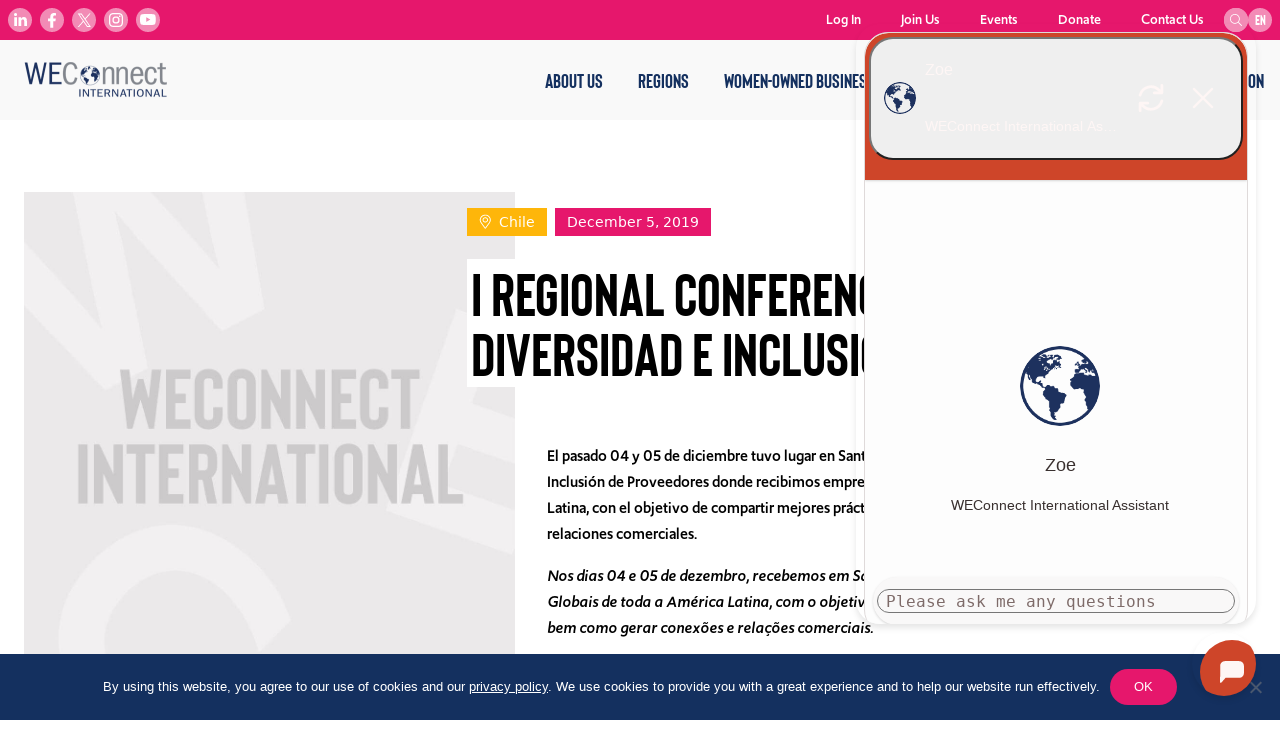

--- FILE ---
content_type: text/html; charset=UTF-8
request_url: https://weconnectinternational.org/i-regional-conferencia-regional-sobre-diversidad-e-inclusion-de-proveedores/
body_size: 15978
content:
<!doctype html>
<html lang="en-US">
  <head>
  <meta charset="utf-8">
  <meta http-equiv="x-ua-compatible" content="ie=edge">
  <meta name="viewport" content="width=device-width, initial-scale=1, shrink-to-fit=no">
  <link rel="apple-touch-icon" sizes="180x180" href="/apple-touch-icon.png">
  <link rel="icon" type="image/png" sizes="32x32" href="/favicon-32x32.png">
  <link rel="icon" type="image/png" sizes="16x16" href="/favicon-16x16.png">
  <link rel="manifest" href="/site.webmanifest">
  <link rel="mask-icon" href="/safari-pinned-tab.svg" color="#5bbad5">
  <meta name="msapplication-TileColor" content="#da532c">
  <meta name="theme-color" content="#ffffff">
  <meta name="facebook-domain-verification" content="4mrcgjdzk9g12b78b8okqx7sj0ew1f" />

  <link rel="stylesheet" href="https://use.typekit.net/vww8huu.css">
  <title>I REGIONAL CONFERENCIA REGIONAL SOBRE DIVERSIDAD E INCLUSIÓN DE PROVEEDORES | weconnectinternational.org</title>

<!-- The SEO Framework by Sybre Waaijer -->
<meta name="robots" content="max-snippet:-1,max-image-preview:standard,max-video-preview:-1" />
<link rel="canonical" href="https://weconnectinternational.org/i-regional-conferencia-regional-sobre-diversidad-e-inclusion-de-proveedores/" />
<meta property="og:type" content="article" />
<meta property="og:locale" content="en_US" />
<meta property="og:site_name" content="weconnectinternational.org" />
<meta property="og:title" content="I REGIONAL CONFERENCIA REGIONAL SOBRE DIVERSIDAD E INCLUSIÓN DE PROVEEDORES | weconnectinternational.org" />
<meta property="og:url" content="https://weconnectinternational.org/i-regional-conferencia-regional-sobre-diversidad-e-inclusion-de-proveedores/" />
<meta property="article:published_time" content="2019-12-05T12:51:00+00:00" />
<meta property="article:modified_time" content="2020-08-31T12:52:08+00:00" />
<meta name="twitter:card" content="summary_large_image" />
<meta name="twitter:title" content="I REGIONAL CONFERENCIA REGIONAL SOBRE DIVERSIDAD E INCLUSIÓN DE PROVEEDORES | weconnectinternational.org" />
<script type="application/ld+json">{"@context":"https://schema.org","@graph":[{"@type":"WebSite","@id":"https://weconnectinternational.org/#/schema/WebSite","url":"https://weconnectinternational.org/","name":"weconnectinternational.org","inLanguage":"en-US","potentialAction":{"@type":"SearchAction","target":{"@type":"EntryPoint","urlTemplate":"https://weconnectinternational.org/search/{search_term_string}/"},"query-input":"required name=search_term_string"},"publisher":{"@type":"Organization","@id":"https://weconnectinternational.org/#/schema/Organization","name":"weconnectinternational.org","url":"https://weconnectinternational.org/"}},{"@type":"WebPage","@id":"https://weconnectinternational.org/i-regional-conferencia-regional-sobre-diversidad-e-inclusion-de-proveedores/","url":"https://weconnectinternational.org/i-regional-conferencia-regional-sobre-diversidad-e-inclusion-de-proveedores/","name":"I REGIONAL CONFERENCIA REGIONAL SOBRE DIVERSIDAD E INCLUSIÓN DE PROVEEDORES | weconnectinternational.org","inLanguage":"en-US","isPartOf":{"@id":"https://weconnectinternational.org/#/schema/WebSite"},"breadcrumb":{"@type":"BreadcrumbList","@id":"https://weconnectinternational.org/#/schema/BreadcrumbList","itemListElement":[{"@type":"ListItem","position":1,"item":"https://weconnectinternational.org/","name":"weconnectinternational.org"},{"@type":"ListItem","position":2,"item":"https://weconnectinternational.org/category/uncategorized/","name":"Category: Uncategorized"},{"@type":"ListItem","position":3,"name":"I REGIONAL CONFERENCIA REGIONAL SOBRE DIVERSIDAD E INCLUSIÓN DE PROVEEDORES"}]},"potentialAction":{"@type":"ReadAction","target":"https://weconnectinternational.org/i-regional-conferencia-regional-sobre-diversidad-e-inclusion-de-proveedores/"},"datePublished":"2019-12-05T12:51:00+00:00","dateModified":"2020-08-31T12:52:08+00:00","author":{"@type":"Person","@id":"https://weconnectinternational.org/#/schema/Person/acbc713727a5935cceca7f874c1d1625","name":"Ana Elisa Benavent"}}]}</script>
<!-- / The SEO Framework by Sybre Waaijer | 7.78ms meta | 0.13ms boot -->

<link rel='dns-prefetch' href='//cdn.botpress.cloud' />
<link rel='dns-prefetch' href='//files.bpcontent.cloud' />
<link rel="alternate" title="oEmbed (JSON)" type="application/json+oembed" href="https://weconnectinternational.org/wp-json/oembed/1.0/embed?url=https%3A%2F%2Fweconnectinternational.org%2Fi-regional-conferencia-regional-sobre-diversidad-e-inclusion-de-proveedores%2F" />
<link rel="alternate" title="oEmbed (XML)" type="text/xml+oembed" href="https://weconnectinternational.org/wp-json/oembed/1.0/embed?url=https%3A%2F%2Fweconnectinternational.org%2Fi-regional-conferencia-regional-sobre-diversidad-e-inclusion-de-proveedores%2F&#038;format=xml" />
<style id='wp-img-auto-sizes-contain-inline-css' type='text/css'>
img:is([sizes=auto i],[sizes^="auto," i]){contain-intrinsic-size:3000px 1500px}
/*# sourceURL=wp-img-auto-sizes-contain-inline-css */
</style>
<style id='wp-emoji-styles-inline-css' type='text/css'>

	img.wp-smiley, img.emoji {
		display: inline !important;
		border: none !important;
		box-shadow: none !important;
		height: 1em !important;
		width: 1em !important;
		margin: 0 0.07em !important;
		vertical-align: -0.1em !important;
		background: none !important;
		padding: 0 !important;
	}
/*# sourceURL=wp-emoji-styles-inline-css */
</style>
<style id='wp-block-library-inline-css' type='text/css'>
:root{--wp-block-synced-color:#7a00df;--wp-block-synced-color--rgb:122,0,223;--wp-bound-block-color:var(--wp-block-synced-color);--wp-editor-canvas-background:#ddd;--wp-admin-theme-color:#007cba;--wp-admin-theme-color--rgb:0,124,186;--wp-admin-theme-color-darker-10:#006ba1;--wp-admin-theme-color-darker-10--rgb:0,107,160.5;--wp-admin-theme-color-darker-20:#005a87;--wp-admin-theme-color-darker-20--rgb:0,90,135;--wp-admin-border-width-focus:2px}@media (min-resolution:192dpi){:root{--wp-admin-border-width-focus:1.5px}}.wp-element-button{cursor:pointer}:root .has-very-light-gray-background-color{background-color:#eee}:root .has-very-dark-gray-background-color{background-color:#313131}:root .has-very-light-gray-color{color:#eee}:root .has-very-dark-gray-color{color:#313131}:root .has-vivid-green-cyan-to-vivid-cyan-blue-gradient-background{background:linear-gradient(135deg,#00d084,#0693e3)}:root .has-purple-crush-gradient-background{background:linear-gradient(135deg,#34e2e4,#4721fb 50%,#ab1dfe)}:root .has-hazy-dawn-gradient-background{background:linear-gradient(135deg,#faaca8,#dad0ec)}:root .has-subdued-olive-gradient-background{background:linear-gradient(135deg,#fafae1,#67a671)}:root .has-atomic-cream-gradient-background{background:linear-gradient(135deg,#fdd79a,#004a59)}:root .has-nightshade-gradient-background{background:linear-gradient(135deg,#330968,#31cdcf)}:root .has-midnight-gradient-background{background:linear-gradient(135deg,#020381,#2874fc)}:root{--wp--preset--font-size--normal:16px;--wp--preset--font-size--huge:42px}.has-regular-font-size{font-size:1em}.has-larger-font-size{font-size:2.625em}.has-normal-font-size{font-size:var(--wp--preset--font-size--normal)}.has-huge-font-size{font-size:var(--wp--preset--font-size--huge)}.has-text-align-center{text-align:center}.has-text-align-left{text-align:left}.has-text-align-right{text-align:right}.has-fit-text{white-space:nowrap!important}#end-resizable-editor-section{display:none}.aligncenter{clear:both}.items-justified-left{justify-content:flex-start}.items-justified-center{justify-content:center}.items-justified-right{justify-content:flex-end}.items-justified-space-between{justify-content:space-between}.screen-reader-text{border:0;clip-path:inset(50%);height:1px;margin:-1px;overflow:hidden;padding:0;position:absolute;width:1px;word-wrap:normal!important}.screen-reader-text:focus{background-color:#ddd;clip-path:none;color:#444;display:block;font-size:1em;height:auto;left:5px;line-height:normal;padding:15px 23px 14px;text-decoration:none;top:5px;width:auto;z-index:100000}html :where(.has-border-color){border-style:solid}html :where([style*=border-top-color]){border-top-style:solid}html :where([style*=border-right-color]){border-right-style:solid}html :where([style*=border-bottom-color]){border-bottom-style:solid}html :where([style*=border-left-color]){border-left-style:solid}html :where([style*=border-width]){border-style:solid}html :where([style*=border-top-width]){border-top-style:solid}html :where([style*=border-right-width]){border-right-style:solid}html :where([style*=border-bottom-width]){border-bottom-style:solid}html :where([style*=border-left-width]){border-left-style:solid}html :where(img[class*=wp-image-]){height:auto;max-width:100%}:where(figure){margin:0 0 1em}html :where(.is-position-sticky){--wp-admin--admin-bar--position-offset:var(--wp-admin--admin-bar--height,0px)}@media screen and (max-width:600px){html :where(.is-position-sticky){--wp-admin--admin-bar--position-offset:0px}}
/*# sourceURL=/wp-includes/css/dist/block-library/common.min.css */
</style>
<style id='classic-theme-styles-inline-css' type='text/css'>
/*! This file is auto-generated */
.wp-block-button__link{color:#fff;background-color:#32373c;border-radius:9999px;box-shadow:none;text-decoration:none;padding:calc(.667em + 2px) calc(1.333em + 2px);font-size:1.125em}.wp-block-file__button{background:#32373c;color:#fff;text-decoration:none}
/*# sourceURL=/wp-includes/css/classic-themes.min.css */
</style>
<link rel='stylesheet' id='cookie-notice-front-css' href='https://weconnectinternational.org/app/plugins/cookie-notice/css/front.min.css?ver=2.5.11' type='text/css' media='all' />
<link rel='stylesheet' id='sage/main.css-css' href='https://weconnectinternational.org/app/themes/weconnect/dist/styles/main.css' type='text/css' media='all' />
<script type="text/javascript" src="https://weconnectinternational.org/wp/wp-includes/js/jquery/jquery.min.js?ver=3.7.1" id="jquery-core-js"></script>
<script type="text/javascript" src="https://weconnectinternational.org/wp/wp-includes/js/jquery/jquery-migrate.min.js?ver=3.4.1" id="jquery-migrate-js"></script>
<link rel="https://api.w.org/" href="https://weconnectinternational.org/wp-json/" /><link rel="alternate" title="JSON" type="application/json" href="https://weconnectinternational.org/wp-json/wp/v2/posts/9151" /><link rel="EditURI" type="application/rsd+xml" title="RSD" href="https://weconnectinternational.org/wp/xmlrpc.php?rsd" />
<link rel="preconnect" href="https://cdn.botpress.cloud" crossorigin>
<link rel="preconnect" href="https://files.bpcontent.cloud" crossorigin>
		<style type="text/css" id="wp-custom-css">
			.gform_wrapper form {
	flex-wrap: wrap;
}
ul.gform_fields li {
	margin-bottom: 32px;
}
ul.gform_fields li:last-child {
	margin-bottom: 0;
}

.ginput_container_text,
.ginput_container_email,
.ginput_container_phone,
.ginput_container_select {
	border: 1px solid #cccccc;
}
.ginput_container_radio {
	margin-top: 8px !important;
}

.gfield select {
	margin-left: 0 !important;
	padding: 5px 4px !important;
	height: 34px;
}

.gfield_description {
	padding-top: 8px !important;
}

.gform_button {
	color: #14315f;
	background: none;
	border: 1px solid #14315f;
	padding: 8px 24px;
	border-radius: 9999px;
}

body.register-with-weconnect .wrap > .text-center:not(.container) {
	margin-bottom: 2rem;
}
body.pre-register .wrap > .text-center:not(.container) {
	padding-bottom: 2rem;
}
body.preinscribase .wrap > .text-center:not(.container) {
	padding-bottom: 2rem;
}
body.pre-registro .wrap > .text-center:not(.container) {
	padding-bottom: 2rem;
}

/* LANDING PAGE */
body.free-training-registration > header,
body.free-training-registration > footer {
	display: none;
}
body.free-training-registration .wrap {
	margin-top: 0;
}
body.free-training-registration .wrap > .bg-cover {
	position: relative;
}
body.free-training-registration .wrap > .bg-cover .container {
	max-width: 768px;
	position: relative;
}
body.free-training-registration .wrap > .bg-cover .container:before {
	content: '';
	display: block;
	position: absolute;
	width: 4px;
	height: 3rem;
	bottom: 0;
	left: 50%;
	transform: translatex(-50%);
	background: #ffffff;
}
body.free-training-registration .wrap > .bg-cover .container:after {
	content: '';
	display: block;
	position: absolute;
	bottom: 3rem;
	left: 50%;
	transform: translatex(-50%);
	width: 120px;
	height: 120px;
	background-repeat: no-repeat;
	background-size: 72%;
	background-position: 50% 50%;
	border: 4px solid #ffffff;
	border-radius: 50%;
}
body.free-training-registration .wrap > .bg-cover .intro-section .lead p {
	text-transform: uppercase;
	font-family: Bison;
	font-size: 2rem;
}
@media screen and (min-width: 480px) {
	body.free-training-registration .wrap > .bg-cover .intro-section .lead p {
		font-size: 3rem;
	}
}
@media screen and (min-width: 768px) {
	body.free-training-registration .wrap > .bg-cover .intro-section .lead p {
		font-size: 4rem;
	}
}
body.free-training-registration .wrap > .bg-cover .intro-section .lead strong {
	font-family: Bison;
	color: #14305f;
}
body.free-training-registration .wrap > .bg-cover .intro-additional-content {
	-webkit-column-count: 1;
	-moz-column-count: 1;
	column-count: 1;
	font-size: 1.2rem;
	margin-bottom: 10rem;
}
@media screen and (min-width: 768px) {
	body.free-training-registration .wrap > .bg-cover .intro-additional-content {
		margin-bottom: 6rem;
	}
}

/* LANDING PAGE ~ LOGO */
body.free-training-registration .wrap > img {
	max-width: 220px;
	margin: 2rem auto;
}
/* LANDING PAGE ~ FIRST SECTION */
body.free-training-registration .wrap > .bg-cover:nth-child(2):before {
	content: '';
	position: absolute;
	background-image: url(https://media-weconnectinternational-org.s3.amazonaws.com/2021/09/yaMVgK4w-certify-icon-enhancement.svg);
	background-repeat: no-repeat;
	background-size: 100%;
	display: block;
	left: 10%;
	bottom: -8px;
	width: 300px;
	height: 300px;
	opacity: 0.1;
}
body.free-training-registration .wrap > .bg-cover:nth-child(2) .container:after {
	background-image: url(https://weconnectinternational.imgix.net/2021/09/icon-check.png?auto=compress%2Cformat&ixlib=php-3.3.0);
	background-size: 86%;
}
body.free-training-registration .wrap > .bg-cover:nth-child(2) .intro-additional-content strong {
	color: #e6176c;
}
/* LANDING PAGE ~ SECOND SECTION */
body.free-training-registration .wrap > .bg-cover:nth-child(3):after {
	content: '';
	position: absolute;
	background-image: url(https://media-weconnectinternational-org.s3.amazonaws.com/2020/06/work-icon.svg);
	background-repeat: no-repeat;
	display: block;
	right: 0;
	top: 0;
	width: 80px;
	height: 80px;
	opacity: 0.1;
}
body.free-training-registration .wrap > .bg-cover:nth-child(3):before {
	content: '';
	position: absolute;
	background-image: url(https://media-weconnectinternational-org.s3.amazonaws.com/2021/09/6kFnWXA8-connect-icon-alt.svg);
	background-repeat: no-repeat;
	background-size: 100%;
	display: block;
	left: 18%;
	bottom: 6rem;
	width: 110px;
	height: 110px;
	opacity: 0.1;
}
body.free-training-registration .wrap > .bg-cover:nth-child(3) .container:before {
	background: #e6176c;
}
body.free-training-registration .wrap > .bg-cover:nth-child(3) .container:after {
	background-image: url(https://weconnectinternational.imgix.net/2021/09/icon-email.jpg?auto=compress%2Cformat&ixlib=php-3.3.0);
	border-color: #e6176c;
}
body.free-training-registration .wrap > .bg-cover:nth-child(3) .intro-additional-content {
	color: rgba(0,0,0,0.75);
}
body.free-training-registration .wrap > .bg-cover:nth-child(3) .intro-additional-content strong {
	color: #F8AF46;
}
/* LANDING PAGE ~ LAST SECTION */
body.free-training-registration .wrap > .bg-cover:nth-child(4) {
	border-bottom: 2rem solid #14305f;
}
body.free-training-registration .wrap > .bg-cover:nth-child(4):before {
	content: '';
	position: absolute;
	background-image: url(https://media-weconnectinternational-org.s3.amazonaws.com/2021/09/mU2KDYOp-work-icon-enhancement.svg);
	background-repeat: no-repeat;
	background-size: 100%;
	display: block;
	left: 10%;
	top: 3rem;
	width: 170px;
	height: 255px;
	opacity: 0.1;
}
body.free-training-registration .wrap > .bg-cover:nth-child(4) .container:before {
	display: none;
}
body.free-training-registration .wrap > .bg-cover:nth-child(4) .container:after {
	background-image: url(https://weconnectinternational.imgix.net/2021/09/icon-clipboard.png?auto=compress%2Cformat&ixlib=php-3.3.0);
	background-size: 88%;
	background-position: 83% 48%;
}
body.free-training-registration .wrap > .bg-cover:nth-child(4) .intro-section .lead strong {
	color: #F8AF46;
}
.m0 {margin-top:0; margin-bottom:0}		</style>
		</head>
  <body class="wp-singular post-template-default single single-post postid-9151 single-format-standard wp-theme-weconnectresources cookies-not-set i-regional-conferencia-regional-sobre-diversidad-e-inclusion-de-proveedores app-data index-data singular-data single-data single-post-data single-post-i-regional-conferencia-regional-sobre-diversidad-e-inclusion-de-proveedores-data">

    <noscript><iframe src="https://www.googletagmanager.com/ns.html?id=G-CKECXHGS5W"
    height="0" width="0" style="display:none;visibility:hidden"></iframe></noscript>

        <header 
    x-data="{ menu: false }"
    class="fixed top-0 left-0 right-0 bg-gray-100 z-10 transition-all ease-out duration-300
    lg:max-h-full lg:overflow-visible"
    :class="{ 'max-h-screen overflow-scroll': menu, 'max-h-20 overflow-hidden': !menu  }"
    >
    <div class="lg:mt-10 lg:flex lg:justify-between lg:items-center lg:h-20 lg:max-w-7xl lg:mx-auto">
        <div class="fixed top-0 w-full flex bg-gray-100 justify-between items-center h-20 p-6
            lg:relative lg:w-auto">
            <a href="/">
            <img src="https://weconnectinternational.org/app/themes/weconnect/dist/images/wec-logo.png" alt="WEConnect International Logo" width="143" height="auto">
            </a>

            <div class="lg:hidden">
                <button class="menu-btn" id="menu-btn"
                    @click="menu = !menu">
                <div class="menu-btn-line" id="menu-btn-line-1"></div>
                <div class="menu-btn-line" id="menu-btn-line-2"></div>
                <div class="menu-btn-line" id="menu-btn-line-3"></div>
                </button>
            </div>
        </div>

        <div class="flex bg-pink py-2 px-6 w-full gap-2 mt-20
            lg:hidden">
            <div class="w-full">
                <div x-data="{
    search: false,
    expand: function() {
        if ($screen('lg')) {
            this.search = true
            this.$refs.searchInput.focus()
        }
    }
    }">
    <img class="hidden z-10 cursor-pointer
        lg:absolute lg:block" 
        x-show="!search"
        @click="expand()"
        src="https://weconnectinternational.org/app/themes/weconnect/dist/images/search.svg" width="24" height="24">

    <div class="lg:text-0 transition-all duration-300"
         :class="{ 'lg:w-48': search, 'lg:w-6': !search }">
    <form x-on:focusout="search = false" class="relative w-full" method="get" action="/search">
        <input x-ref="searchInput"
            type="text" placeholder="Search" name="term"
            class="bg-white bg-opacity-25 rounded-full w-full p-2 h-10 pl-4 text-white placeholder-white focus:outline-none text-xs
                lg:h-6 lg:p-0 lg:pl-2 lg:pr-4 lg:relative lg:top-0 lg:bg-opacity-50"
            >
        <button type="submit" class="absolute top-0 right-0 p-3
            lg:p-0">
            <img class="w-5 h-5 lg:hidden" src="https://weconnectinternational.org/app/themes/weconnect/dist/images/search-light.svg">
            <img class="hidden lg:block" src="https://weconnectinternational.org/app/themes/weconnect/dist/images/search.svg">
        </button>
    </form>
    </div>
</div>            </div>
            <div class="flex-none">
                <div x-data="{ langOpen: false }" class="relative">
    <div class="current-language flex justify-center items-center w-10 h-10 cursor-pointer rounded-full uppercase bg-white bg-opacity-50 text-white font-bison text-center
        lg:h-6 lg:w-6 lg:text-sm"
        @click.prevent="langOpen = !langOpen">
        en
    </div>
    
            <div x-show="langOpen"
            class="language-box absolute left-1/2 -translate-x-1/2 transform top-7 mt-0 z-20 border-2 border-white bg-white text-gray-600 text-center rounded-xl shadow-md"
            x-transition:enter="transition-all duration-300"
            x-transition:enter-start="opacity-0 transform -transform-y-8"
            x-transition:enter-end="opacity-100 transform transform-y-0" 
            x-transition:leave="transition-all duration-300" 
            x-transition:leave-start="opacity-100 transform transform-y-0" 
            x-transition:leave-end="opacity-0 transform -transform-y-8">
                    </div>
    
</div>            </div>
        </div>

        <div class="lg:hidden"> 
                    </div>

        <div class="p-6
            lg:p-0">
            <ul class="text-sm font-upgrade font-normal">
            <li id="menu-item-235" class="menu-item 
            lg:inline-block lg:relative lg:px-4">

                            <div x-data="{ 
                        open: false,
                        hover: function(openState) {
                            if ($screen('lg')) {
                                this.open = openState
                            }
                        },
                    
                    }"
                    @mouseenter.prevent="hover(true)"
                    @mouseleave.prevent="hover(false)">
                    <a class="font-bison text-xl py-4 block uppercase transition duration-300"
                        :class="{'text-pink': open, 'text-blue': !open }"
                        @click.prevent="open = !open"
                        target="" 
                        href="https://weconnectinternational.org/who-we-are/">
                        About Us
                    </a>

                    <ul class="sub-menu overflow-hidden h-full border-t border-b border-gray-300
                        lg:absolute lg:bg-gray-100 lg:border-none lg:text-center lg:w-max lg:h-auto lg:py-0 lg:-mt-2 lg:transform 
                        lg:divide-y lg:divide-gray-300 lg:shadow-md
                        lg:-translate-x-1/2 lg:left-1/2"
                        x-show="open"
                        x-transition:enter="transition-all duration-1000 lg:duration-200"
                        x-transition:enter-start="max-h-0 opacity-0 lg:max-h-screen"
                        x-transition:enter-end="max-h-screen opacity-100 " 
                        x-transition:leave="transition-all duration-500 lg:duration-200" 
                        x-transition:leave-start="max-h-screen opacity-100" 
                        x-transition:leave-end="max-h-0 opacity-0 lg:max-h-screen">
                                                    <li class="py-2 first:pt-4 last:pb-4
                                lg:px-4" 
                                id="meu-item-190" >
                                <a class="font-bison text-xl uppercase text-blue transition duration-200
                                    lg:text-base lg:hover:text-pink"
                                    target="" 
                                    href="https://weconnectinternational.org/what-we-do/">
                                    What We Do
                                </a>
                            </li>
                                                    <li class="py-2 first:pt-4 last:pb-4
                                lg:px-4" 
                                id="meu-item-192" >
                                <a class="font-bison text-xl uppercase text-blue transition duration-200
                                    lg:text-base lg:hover:text-pink"
                                    target="" 
                                    href="https://weconnectinternational.org/our-global-team/">
                                    Our Global Team
                                </a>
                            </li>
                                                    <li class="py-2 first:pt-4 last:pb-4
                                lg:px-4" 
                                id="meu-item-42226" >
                                <a class="font-bison text-xl uppercase text-blue transition duration-200
                                    lg:text-base lg:hover:text-pink"
                                    target="" 
                                    href="https://weconnectinternational.org/careers/">
                                    Careers
                                </a>
                            </li>
                                                    <li class="py-2 first:pt-4 last:pb-4
                                lg:px-4" 
                                id="meu-item-45032" >
                                <a class="font-bison text-xl uppercase text-blue transition duration-200
                                    lg:text-base lg:hover:text-pink"
                                    target="" 
                                    href="https://weconnectinternational.org/events/">
                                    Events
                                </a>
                            </li>
                                            </ul>
                </div>
                    </li>

            <li id="menu-item-247" class="menu-item 
            lg:inline-block lg:relative lg:px-4">

                            <div x-data="{ 
                        open: false,
                        hover: function(openState) {
                            if ($screen('lg')) {
                                this.open = openState
                            }
                        },
                    
                    }"
                    @mouseenter.prevent="hover(true)"
                    @mouseleave.prevent="hover(false)">
                    <a class="font-bison text-xl py-4 block uppercase transition duration-300"
                        :class="{'text-pink': open, 'text-blue': !open }"
                        @click.prevent="open = !open"
                        target="" 
                        href="#">
                        Regions
                    </a>

                    <ul class="sub-menu overflow-hidden h-full border-t border-b border-gray-300
                        lg:absolute lg:bg-gray-100 lg:border-none lg:text-center lg:w-max lg:h-auto lg:py-0 lg:-mt-2 lg:transform 
                        lg:divide-y lg:divide-gray-300 lg:shadow-md
                        lg:-translate-x-1/2 lg:left-1/2"
                        x-show="open"
                        x-transition:enter="transition-all duration-1000 lg:duration-200"
                        x-transition:enter-start="max-h-0 opacity-0 lg:max-h-screen"
                        x-transition:enter-end="max-h-screen opacity-100 " 
                        x-transition:leave="transition-all duration-500 lg:duration-200" 
                        x-transition:leave-start="max-h-screen opacity-100" 
                        x-transition:leave-end="max-h-0 opacity-0 lg:max-h-screen">
                                                    <li class="py-2 first:pt-4 last:pb-4
                                lg:px-4" 
                                id="meu-item-823" >
                                <a class="font-bison text-xl uppercase text-blue transition duration-200
                                    lg:text-base lg:hover:text-pink"
                                    target="" 
                                    href="https://weconnectinternational.org/africa/">
                                    Africa
                                </a>
                            </li>
                                                    <li class="py-2 first:pt-4 last:pb-4
                                lg:px-4" 
                                id="meu-item-825" >
                                <a class="font-bison text-xl uppercase text-blue transition duration-200
                                    lg:text-base lg:hover:text-pink"
                                    target="" 
                                    href="https://weconnectinternational.org/asia-pacific/">
                                    Asia Pacific
                                </a>
                            </li>
                                                    <li class="py-2 first:pt-4 last:pb-4
                                lg:px-4" 
                                id="meu-item-3974" >
                                <a class="font-bison text-xl uppercase text-blue transition duration-200
                                    lg:text-base lg:hover:text-pink"
                                    target="" 
                                    href="https://weconnectinternational.org/canada-usa/">
                                    Canada and USA
                                </a>
                            </li>
                                                    <li class="py-2 first:pt-4 last:pb-4
                                lg:px-4" 
                                id="meu-item-251" >
                                <a class="font-bison text-xl uppercase text-blue transition duration-200
                                    lg:text-base lg:hover:text-pink"
                                    target="" 
                                    href="https://weconnectinternational.org/europe-mena/">
                                    Europe and MENA
                                </a>
                            </li>
                                                    <li class="py-2 first:pt-4 last:pb-4
                                lg:px-4" 
                                id="meu-item-826" >
                                <a class="font-bison text-xl uppercase text-blue transition duration-200
                                    lg:text-base lg:hover:text-pink"
                                    target="" 
                                    href="https://weconnectinternational.org/latin-america-caribbean/">
                                    Latin America and Caribbean
                                </a>
                            </li>
                                            </ul>
                </div>
                    </li>

            <li id="menu-item-236" class="menu-item 
            lg:inline-block lg:relative lg:px-4">

                            <div x-data="{ 
                        open: false,
                        hover: function(openState) {
                            if ($screen('lg')) {
                                this.open = openState
                            }
                        },
                    
                    }"
                    @mouseenter.prevent="hover(true)"
                    @mouseleave.prevent="hover(false)">
                    <a class="font-bison text-xl py-4 block uppercase transition duration-300"
                        :class="{'text-pink': open, 'text-blue': !open }"
                        @click.prevent="open = !open"
                        target="" 
                        href="#">
                        Women-Owned Businesses
                    </a>

                    <ul class="sub-menu overflow-hidden h-full border-t border-b border-gray-300
                        lg:absolute lg:bg-gray-100 lg:border-none lg:text-center lg:w-max lg:h-auto lg:py-0 lg:-mt-2 lg:transform 
                        lg:divide-y lg:divide-gray-300 lg:shadow-md
                        lg:-translate-x-1/2 lg:left-1/2"
                        x-show="open"
                        x-transition:enter="transition-all duration-1000 lg:duration-200"
                        x-transition:enter-start="max-h-0 opacity-0 lg:max-h-screen"
                        x-transition:enter-end="max-h-screen opacity-100 " 
                        x-transition:leave="transition-all duration-500 lg:duration-200" 
                        x-transition:leave-start="max-h-screen opacity-100" 
                        x-transition:leave-end="max-h-0 opacity-0 lg:max-h-screen">
                                                    <li class="py-2 first:pt-4 last:pb-4
                                lg:px-4" 
                                id="meu-item-237" >
                                <a class="font-bison text-xl uppercase text-blue transition duration-200
                                    lg:text-base lg:hover:text-pink"
                                    target="" 
                                    href="https://weconnectinternational.org/about-women-owned-businesses/">
                                    Join the network
                                </a>
                            </li>
                                                    <li class="py-2 first:pt-4 last:pb-4
                                lg:px-4" 
                                id="meu-item-238" >
                                <a class="font-bison text-xl uppercase text-blue transition duration-200
                                    lg:text-base lg:hover:text-pink"
                                    target="" 
                                    href="https://weconnectinternational.org/register-your-business/">
                                    Register Your Business
                                </a>
                            </li>
                                                    <li class="py-2 first:pt-4 last:pb-4
                                lg:px-4" 
                                id="meu-item-11956" >
                                <a class="font-bison text-xl uppercase text-blue transition duration-200
                                    lg:text-base lg:hover:text-pink"
                                    target="" 
                                    href="https://weconnectinternational.org/weconnect-international-certification/">
                                    Get Certified
                                </a>
                            </li>
                                            </ul>
                </div>
                    </li>

            <li id="menu-item-242" class="menu-item 
            lg:inline-block lg:relative lg:px-4">

                            <div x-data="{ 
                        open: false,
                        hover: function(openState) {
                            if ($screen('lg')) {
                                this.open = openState
                            }
                        },
                    
                    }"
                    @mouseenter.prevent="hover(true)"
                    @mouseleave.prevent="hover(false)">
                    <a class="font-bison text-xl py-4 block uppercase transition duration-300"
                        :class="{'text-pink': open, 'text-blue': !open }"
                        @click.prevent="open = !open"
                        target="" 
                        href="#">
                        Buyer Membership
                    </a>

                    <ul class="sub-menu overflow-hidden h-full border-t border-b border-gray-300
                        lg:absolute lg:bg-gray-100 lg:border-none lg:text-center lg:w-max lg:h-auto lg:py-0 lg:-mt-2 lg:transform 
                        lg:divide-y lg:divide-gray-300 lg:shadow-md
                        lg:-translate-x-1/2 lg:left-1/2"
                        x-show="open"
                        x-transition:enter="transition-all duration-1000 lg:duration-200"
                        x-transition:enter-start="max-h-0 opacity-0 lg:max-h-screen"
                        x-transition:enter-end="max-h-screen opacity-100 " 
                        x-transition:leave="transition-all duration-500 lg:duration-200" 
                        x-transition:leave-start="max-h-screen opacity-100" 
                        x-transition:leave-end="max-h-0 opacity-0 lg:max-h-screen">
                                                    <li class="py-2 first:pt-4 last:pb-4
                                lg:px-4" 
                                id="meu-item-243" >
                                <a class="font-bison text-xl uppercase text-blue transition duration-200
                                    lg:text-base lg:hover:text-pink"
                                    target="" 
                                    href="https://weconnectinternational.org/about-buyer-membership/">
                                    Become a Member
                                </a>
                            </li>
                                                    <li class="py-2 first:pt-4 last:pb-4
                                lg:px-4" 
                                id="meu-item-244" >
                                <a class="font-bison text-xl uppercase text-blue transition duration-200
                                    lg:text-base lg:hover:text-pink"
                                    target="" 
                                    href="https://weconnectinternational.org/current-buyer-members/">
                                    Current Member Buyers
                                </a>
                            </li>
                                                    <li class="py-2 first:pt-4 last:pb-4
                                lg:px-4" 
                                id="meu-item-35843" >
                                <a class="font-bison text-xl uppercase text-blue transition duration-200
                                    lg:text-base lg:hover:text-pink"
                                    target="" 
                                    href="https://weconnectinternational.org/sponsorshipopps/">
                                    Sponsorship Opportunities
                                </a>
                            </li>
                                                    <li class="py-2 first:pt-4 last:pb-4
                                lg:px-4" 
                                id="meu-item-44951" >
                                <a class="font-bison text-xl uppercase text-blue transition duration-200
                                    lg:text-base lg:hover:text-pink"
                                    target="" 
                                    href="https://weconnectinternational.org/2025-impact-sourcing-top-global-champions/">
                                    2025 Impact Sourcing Top Global Champions
                                </a>
                            </li>
                                                    <li class="py-2 first:pt-4 last:pb-4
                                lg:px-4" 
                                id="meu-item-31789" >
                                <a class="font-bison text-xl uppercase text-blue transition duration-200
                                    lg:text-base lg:hover:text-pink"
                                    target="" 
                                    href="https://weconnectinternational.org/members-only/">
                                    Members-Only Resources
                                </a>
                            </li>
                                            </ul>
                </div>
                    </li>

            <li id="menu-item-254" class="menu-item 
            lg:inline-block lg:relative lg:px-4">

                            <div x-data="{ 
                        open: false,
                        hover: function(openState) {
                            if ($screen('lg')) {
                                this.open = openState
                            }
                        },
                    
                    }"
                    @mouseenter.prevent="hover(true)"
                    @mouseleave.prevent="hover(false)">
                    <a class="font-bison text-xl py-4 block uppercase transition duration-300"
                        :class="{'text-pink': open, 'text-blue': !open }"
                        @click.prevent="open = !open"
                        target="" 
                        href="https://weconnectinternational.org">
                        Our Impact
                    </a>

                    <ul class="sub-menu overflow-hidden h-full border-t border-b border-gray-300
                        lg:absolute lg:bg-gray-100 lg:border-none lg:text-center lg:w-max lg:h-auto lg:py-0 lg:-mt-2 lg:transform 
                        lg:divide-y lg:divide-gray-300 lg:shadow-md
                        lg:-translate-x-1/2 lg:left-1/2"
                        x-show="open"
                        x-transition:enter="transition-all duration-1000 lg:duration-200"
                        x-transition:enter-start="max-h-0 opacity-0 lg:max-h-screen"
                        x-transition:enter-end="max-h-screen opacity-100 " 
                        x-transition:leave="transition-all duration-500 lg:duration-200" 
                        x-transition:leave-start="max-h-screen opacity-100" 
                        x-transition:leave-end="max-h-0 opacity-0 lg:max-h-screen">
                                                    <li class="py-2 first:pt-4 last:pb-4
                                lg:px-4" 
                                id="meu-item-241" >
                                <a class="font-bison text-xl uppercase text-blue transition duration-200
                                    lg:text-base lg:hover:text-pink"
                                    target="" 
                                    href="https://weconnectinternational.org/success-stories/">
                                    Success Stories
                                </a>
                            </li>
                                                    <li class="py-2 first:pt-4 last:pb-4
                                lg:px-4" 
                                id="meu-item-43813" >
                                <a class="font-bison text-xl uppercase text-blue transition duration-200
                                    lg:text-base lg:hover:text-pink"
                                    target="" 
                                    href="https://weconnectinternational.org/2024annualreport/">
                                    2024 Annual Report
                                </a>
                            </li>
                                                    <li class="py-2 first:pt-4 last:pb-4
                                lg:px-4" 
                                id="meu-item-42420" >
                                <a class="font-bison text-xl uppercase text-blue transition duration-200
                                    lg:text-base lg:hover:text-pink"
                                    target="" 
                                    href="https://nam12.safelinks.protection.outlook.com/?url=https%3A%2F%2Fweconnectinternational.org%2Fnews%2F&amp;data=05%7C02%7CABenavent%40weconnectinternational.org%7Ce778890cbe164ff8867f08dd503ee735%7C32130445d88c417bbbedd5a8a138273d%7C0%7C0%7C638754953310895030%7CUnknown%7CTWFpbGZsb3d8eyJFbXB0eU1hcGkiOnRydWUsIlYiOiIwLjAuMDAwMCIsIlAiOiJXaW4zMiIsIkFOIjoiTWFpbCIsIldUIjoyfQ%3D%3D%7C0%7C%7C%7C&amp;sdata=TW%2BB39kRCXGn9jKCygHSY%2FMkvxTqlR7HhmZhlp1l%2FZo%3D&amp;reserved=0">
                                    News
                                </a>
                            </li>
                                            </ul>
                </div>
                    </li>

            <li id="menu-item-42229" class="menu-item 
            lg:inline-block lg:relative lg:px-4">

                            <div x-data="{ 
                        open: false,
                        hover: function(openState) {
                            if ($screen('lg')) {
                                this.open = openState
                            }
                        },
                    
                    }"
                    @mouseenter.prevent="hover(true)"
                    @mouseleave.prevent="hover(false)">
                    <a class="font-bison text-xl py-4 block uppercase transition duration-300"
                        :class="{'text-pink': open, 'text-blue': !open }"
                        @click.prevent="open = !open"
                        target="" 
                        href="https://weconnectinternational.org/donate/">
                        Take Action
                    </a>

                    <ul class="sub-menu overflow-hidden h-full border-t border-b border-gray-300
                        lg:absolute lg:bg-gray-100 lg:border-none lg:text-center lg:w-max lg:h-auto lg:py-0 lg:-mt-2 lg:transform 
                        lg:divide-y lg:divide-gray-300 lg:shadow-md
                        lg:right-3"
                        x-show="open"
                        x-transition:enter="transition-all duration-1000 lg:duration-200"
                        x-transition:enter-start="max-h-0 opacity-0 lg:max-h-screen"
                        x-transition:enter-end="max-h-screen opacity-100 " 
                        x-transition:leave="transition-all duration-500 lg:duration-200" 
                        x-transition:leave-start="max-h-screen opacity-100" 
                        x-transition:leave-end="max-h-0 opacity-0 lg:max-h-screen">
                                                    <li class="py-2 first:pt-4 last:pb-4
                                lg:px-4" 
                                id="meu-item-42230" >
                                <a class="font-bison text-xl uppercase text-blue transition duration-200
                                    lg:text-base lg:hover:text-pink"
                                    target="" 
                                    href="https://weconnectinternational.org/donate/">
                                    Give
                                </a>
                            </li>
                                                    <li class="py-2 first:pt-4 last:pb-4
                                lg:px-4" 
                                id="meu-item-42796" >
                                <a class="font-bison text-xl uppercase text-blue transition duration-200
                                    lg:text-base lg:hover:text-pink"
                                    target="" 
                                    href="https://weconnectinternational.org/sponsorshipopps/">
                                    Sponsor
                                </a>
                            </li>
                                                    <li class="py-2 first:pt-4 last:pb-4
                                lg:px-4" 
                                id="meu-item-42902" >
                                <a class="font-bison text-xl uppercase text-blue transition duration-200
                                    lg:text-base lg:hover:text-pink"
                                    target="" 
                                    href="https://weconnectinternational.org/buy-women-owned/">
                                    Buy Women Owned
                                </a>
                            </li>
                                            </ul>
                </div>
                    </li>

        </ul>
         </div>
    </div>

    <div class="hidden lg:block"> 
            </div>

    

    <div class="bg-pink w-full
        lg:top-0 lg:absolute lg:h-10">
        <div class="lg:mx-auto lg:max-w-7xl lg:flex lg:justify-center lg:flex-row-reverse lg:px-2 lg:h-full lg:items-center lg:gap-2">

            <div class="hidden
                lg:block lg:flex-none">
                <div x-data="{ langOpen: false }" class="relative">
    <div class="current-language flex justify-center items-center w-10 h-10 cursor-pointer rounded-full uppercase bg-white bg-opacity-50 text-white font-bison text-center
        lg:h-6 lg:w-6 lg:text-sm"
        @click.prevent="langOpen = !langOpen">
        en
    </div>
    
            <div x-show="langOpen"
            class="language-box absolute left-1/2 -translate-x-1/2 transform top-7 mt-0 z-20 border-2 border-white bg-white text-gray-600 text-center rounded-xl shadow-md"
            x-transition:enter="transition-all duration-300"
            x-transition:enter-start="opacity-0 transform -transform-y-8"
            x-transition:enter-end="opacity-100 transform transform-y-0" 
            x-transition:leave="transition-all duration-300" 
            x-transition:leave-start="opacity-100 transform transform-y-0" 
            x-transition:leave-end="opacity-0 transform -transform-y-8">
                    </div>
    
</div>            </div>

            <div class="hidden 
                lg:block lg:flex-none">
                <div x-data="{
    search: false,
    expand: function() {
        if ($screen('lg')) {
            this.search = true
            this.$refs.searchInput.focus()
        }
    }
    }">
    <img class="hidden z-10 cursor-pointer
        lg:absolute lg:block" 
        x-show="!search"
        @click="expand()"
        src="https://weconnectinternational.org/app/themes/weconnect/dist/images/search.svg" width="24" height="24">

    <div class="lg:text-0 transition-all duration-300"
         :class="{ 'lg:w-48': search, 'lg:w-6': !search }">
    <form x-on:focusout="search = false" class="relative w-full" method="get" action="/search">
        <input x-ref="searchInput"
            type="text" placeholder="Search" name="term"
            class="bg-white bg-opacity-25 rounded-full w-full p-2 h-10 pl-4 text-white placeholder-white focus:outline-none text-xs
                lg:h-6 lg:p-0 lg:pl-2 lg:pr-4 lg:relative lg:top-0 lg:bg-opacity-50"
            >
        <button type="submit" class="absolute top-0 right-0 p-3
            lg:p-0">
            <img class="w-5 h-5 lg:hidden" src="https://weconnectinternational.org/app/themes/weconnect/dist/images/search-light.svg">
            <img class="hidden lg:block" src="https://weconnectinternational.org/app/themes/weconnect/dist/images/search.svg">
        </button>
    </form>
    </div>
</div>            </div>

            <div class="p-6
                lg:p-0 lg:flex-grow lg:items-end">
            <div class="w-full
      lg:h-10">
        <ul id="navigation" class="navbar-subnav text-sm font-upgrade font-normal
          lg:flex lg:flex-row lg:justify-end lg:h-10">
        
            <li id="menu-item-42180" class="py-3 transition duration-300
              lg:relative lg:px-5 lg:py-0 lg:flex lg:justify-center lg:items-center lg:hover:bg-white lg:hover:bg-opacity-30
              ">
              
                              <div>
                  <a class="text-white w-full h-full flex justify-start items-center
                    lg:justify-center"
                    target="" 
                    href="https://weconnectinternational.org/login/">
                    Log In
                  </a>
                </div>

                          </li>

          
            <li id="menu-item-42224" class="py-3 transition duration-300
              lg:relative lg:px-5 lg:py-0 lg:flex lg:justify-center lg:items-center lg:hover:bg-white lg:hover:bg-opacity-30
              ">
              
                              <div>
                  <a class="text-white w-full h-full flex justify-start items-center
                    lg:justify-center"
                    target="" 
                    href="https://weconnectinternational.org/join-us/">
                    Join Us
                  </a>
                </div>

                          </li>

          
            <li id="menu-item-44730" class="py-3 transition duration-300
              lg:relative lg:px-5 lg:py-0 lg:flex lg:justify-center lg:items-center lg:hover:bg-white lg:hover:bg-opacity-30
              ">
              
                              <div>
                  <a class="text-white w-full h-full flex justify-start items-center
                    lg:justify-center"
                    target="" 
                    href="https://weconnectinternational.org/events/">
                    Events
                  </a>
                </div>

                          </li>

          
            <li id="menu-item-40547" class="py-3 transition duration-300
              lg:relative lg:px-5 lg:py-0 lg:flex lg:justify-center lg:items-center lg:hover:bg-white lg:hover:bg-opacity-30
              ">
              
                              <div>
                  <a class="text-white w-full h-full flex justify-start items-center
                    lg:justify-center"
                    target="" 
                    href="https://weconnectinternational.org/donate/">
                    Donate
                  </a>
                </div>

                          </li>

          
            <li id="menu-item-40987" class="py-3 transition duration-300
              lg:relative lg:px-5 lg:py-0 lg:flex lg:justify-center lg:items-center lg:hover:bg-white lg:hover:bg-opacity-30
              ">
              
                              <div>
                  <a class="text-white w-full h-full flex justify-start items-center
                    lg:justify-center"
                    target="" 
                    href="https://weconnectinternational.org/contact/">
                    Contact Us
                  </a>
                </div>

                          </li>

                  </ul>
    </div>

            </div>

            <div class="flex items-center justify-center py-3 border-t border-white
                lg:border-none lg:py-0">
                <a class="mr-2 h-8 w-8
        lg:h-6 lg:w-6"
        href="https://www.linkedin.com/company/weconnect-international" >

        <img class="h-8 w-8
            lg:h-6 lg:w-6"
            src="https://weconnectinternational.org/app/themes/weconnect/dist/images/linkedin.svg" 
            alt="linkedin"
            target="_blank"
            rel="noopener">
    </a>
                <a class="mr-2 h-8 w-8
        lg:h-6 lg:w-6"
        href="https://www.facebook.com/WEConnection" >

        <img class="h-8 w-8
            lg:h-6 lg:w-6"
            src="https://weconnectinternational.org/app/themes/weconnect/dist/images/facebook.svg" 
            alt="facebook"
            target="_blank"
            rel="noopener">
    </a>
                <a class="mr-2 h-8 w-8
        lg:h-6 lg:w-6"
        href="https://twitter.com/weconnection" >

        <img class="h-8 w-8
            lg:h-6 lg:w-6"
            src="https://weconnectinternational.org/app/themes/weconnect/dist/images/x.svg" 
            alt="twitter"
            target="_blank"
            rel="noopener">
    </a>
                <a class="mr-2 h-8 w-8
        lg:h-6 lg:w-6"
        href="https://www.instagram.com/weconnectinternational/" >

        <img class="h-8 w-8
            lg:h-6 lg:w-6"
            src="https://weconnectinternational.org/app/themes/weconnect/dist/images/instagram.svg" 
            alt="instagram"
            target="_blank"
            rel="noopener">
    </a>
                <a class="mr-2 h-8 w-8
        lg:h-6 lg:w-6"
        href="https://www.youtube.com/user/WEConnection" >

        <img class="h-8 w-8
            lg:h-6 lg:w-6"
            src="https://weconnectinternational.org/app/themes/weconnect/dist/images/youtube.svg" 
            alt="youtube"
            target="_blank"
            rel="noopener">
    </a>
            </div>

        </div>
    </div>
</header>

    <div class="wrap" role="document">
         
  <div class="container mx-auto grid grid-cols-12 gap-8 mt-32 lg:mt-48 pb-20">
    <div class="col-span-12 md:col-span-5 px-6 md:pr-0">
              <img src="https://weconnectinternational.org/app/themes/weconnect/dist/images/post-default.jpg">
          </div>
    <div class="col-span-12 md:col-span-7 px-6 md:pl-0">
      <div class="md:-ml-20 md:mt-4">
        <div class="inline-flex">
          <div class="bg-yellow inline-flex py-1 px-3">
            <img src="https://weconnectinternational.org/app/themes/weconnect/dist/images/map-marker-white.svg" width="12" height="15">
            <span class="text-white text-sm ml-2">
              Chile
            </span>
          </div>
          <div class="bg-pink inline-flex py-1 px-3 ml-2">
            <span class="text-white text-sm">
              December 5, 2019
            </span>
          </div>
        </div>
        <h1 class="text-4xl lg:text-6xl bg-white leading-xtight p-1 mt-5">I REGIONAL CONFERENCIA REGIONAL SOBRE DIVERSIDAD E INCLUSIÓN DE PROVEEDORES</h1>
      </div>
      <div class="pt-10">
        

<div class="wysiwyg">
  <p><strong>El pasado 04 y 05 de diciembre tuvo lugar en Santiago de Chile la I Conferencia Regional sobre Diversidad e Inclusión de Proveedores donde recibimos empresas de mujeres y corporaciones globales de toda América Latina, con el objetivo de compartir mejores prácticas y conocimiento, además de generar conexiones y relaciones comerciales.</strong></p>
<p><strong><em>Nos dias 04 e 05 de dezembro, recebemos em Santiago (Chile) empresas de mulheres e Corporações Globais de toda a América Latina, com o objetivo de compartilhar as melhores práticas e conhecimentos, bem como gerar conexões e relações comerciais.</em></strong></p>
<p>&nbsp;</p>
<p><strong>El pasado 04 y 05 de diciembre tuvo lugar en Santiago de Chile la I Conferencia Regional sobre Diversidad e Inclusión de Proveedores donde recibimos empresas de mujeres y corporaciones globales de toda América Latina, con el objetivo de compartir mejores prácticas y conocimiento, además de generar conexiones y relaciones comerciales.</strong></p>
<p>Con el auspicio de la Embajada de EEUU en Chile, Freeport-McMoRan y empresarias certificadas WEConnect International: MCM Group, AMG Eventos, Beyond the Word, Promociones CB, Dinkenesh e Iwines, la I Conferencia Regional recibió, en el Hotel NH Collection, 93 personas, representando 7 países entre Empresarias Certificadas, Miembros Corporativos y aliados.</p>
<p>La Conferencia, desarrollada a lo largo de dos días, fue dividida en entrenamiento para equipos de compras, así que la mañana del 04 de diciembre fue dedicada a las mejores prácticas de los miembros corporativos de WEConnect International, que compartieron experiencia, logros y planificaciones futuras para la región. En la tarde tuvimos una rueda de negocios para promover conexiones comerciales entre miembros corporativos y empresarias certificadas de toda América Latina.</p>
<p>El miércoles 5 de diciembre fue dedicado al desarrollo de empresarias, con el objetivo de prepararlas para atender demandas de corporaciones globales, escalar sus negocios y hacer negocios internacionales. Les agradecemos la participación y el enfoque en oportunidades y en conexiones brindado por los asistentes Accenture, Bayer, Dell, Dupont, Exxonmobil, IBM, Johnson &amp; Johnson, Marriott International, MSD, Pepsico y de Empresas Certificadas: AB Consultores, AMG Eventos, Beyond The Word, Daniel IP, Dinkenesh Chocolates, Leela Estudio, MCM, Projex, Mujeres Empresarias, Mujeres del Pacífico, Mujeres que Avanzan, Promociones CB , Sensus Consultores, Servicios De Capacitación Productiva , Talento Incluir y TXT Language Workshop</p>
<p><strong>Prepárate! Se viene la II Conferencia Regional sobre Diversidad e Inclusión de Proveedores para América Latina y el Caribe, en octubre de 2019, en Sao Paulo, Brasil!</strong></p>
<p>&nbsp;</p>
<h2>Portugues</h2>
<p><em><strong>Nos dias 04 e 05 de dezembro, recebemos em Santiago (Chile) empresas de mulheres e Corporações Globais de toda a América Latina, com o objetivo de compartilhar as melhores práticas e conhecimentos, bem como gerar conexões e relações comerciais.</strong></em></p>
<p><em>Sob os auspícios da Embaixada dos EUA no Chile, Freeport-McMoRan e empresárias certificadas WEConnect Internacional: MCM Grupo, AMG Eventos, Beyond the Word, Promociones CB, Dinkenesh e Iwines, a Primeira Conferência Regional recebeu, no Collection Hotel NH, 93 pessoas, representando 7 países entre Empresárias Certificadas, Membros Corporativos e Parceiros.</em></p>
<p><em> </em><em>A conferência, desenvolvida ao longo de dois dias, foi dividida em desenvolvimento de stakeholders, de forma que a manhã de 04 de dezembro foi dedicada às melhores práticas de membros corporativos da WEConnect International, que compartilharam experiências, realizações e planos futuros para região. À tarde, recebemos nosso público em uma rodada de negócios na qual que permitiu conexões entre membros corporativos e empresárias de toda a América Latina.</em></p>
<p><em>O dia 5 de dezembro, por sua vez, foi dedicado ao desenvolvimento de mulheres empresárias, com o objetivo de prepará-las para atender às demandas das corporações globais, escalar seus negócios e fazer negócios internacionais. </em><em>Agradecemos a participação e foco em oportunidades e conexões fornecidas pelos Membros Corporativos &#8211; Accenture, Bayer, Dell, Dupont, a ExxonMobil, IBM, Johnson &amp; Johnson, Marriott International, MSD, Pepsico – e pelas Empresárias Certificadas: AB Consultores, AMG Eventos, Beyond The Word, Daniel IP, Dinkenesh Chocolates, Leela Estudio, Mujeres Empresarias, Mujeres del Pacífico, Mujeres que Avanzan, MCM, Projex, Promociones CB , Sensus Consultores, Servicios De Capacitación Productiva , Talento Incluir e TXT Language Workshop.</em></p>
<p><strong><em> </em><em>Prepare-se! A Segunda Conferência Regional sobre Diversidade e Inclusão de Fornecedores para a América Latina e o Caribe será realizada em outubro de 2019, no Brasil!</em></strong></p>

</div>

      </div>
    </div>
  </div>

  <div class="grid grid-cols-1 lg:grid-cols-2 prev-next-posts">
            <div class="col-span-1 border-t border-r border-solid border-gray-400">
                  <a href="https://weconnectinternational.org/connect-in/" rel="prev"><div class='img-wrap' responsive-background-image><img width="300" height="300" src="https://weconnectinternational.imgix.net/2020/07/slider-bg-3-scaled.jpg?auto=compress&amp;fit=fit&amp;fm=jpg&amp;h=300&amp;ixlib=php-3.3.1&amp;w=300" class="attachment-300x300 size-300x300 wp-post-image" alt="" decoding="async" fetchpriority="high" srcset="https://weconnectinternational.imgix.net/2020/07/slider-bg-3-scaled.jpg?auto=compress%2Cformat&amp;fit=crop&amp;h=150&amp;ixlib=php-3.3.1&amp;w=150&amp;wpsize=thumbnail 150w, https://weconnectinternational.imgix.net/2020/07/slider-bg-3-scaled.jpg?auto=compress%2Cformat&amp;fit=crop&amp;h=450&amp;ixlib=php-3.3.1&amp;w=450&amp;wpsize=image-cta-mobile 450w, https://weconnectinternational.imgix.net/2020/07/slider-bg-3-scaled.jpg?auto=compress%2Cformat&amp;fit=crop&amp;h=550&amp;ixlib=php-3.3.1&amp;w=550&amp;wpsize=image-cta-desktop 550w, https://weconnectinternational.imgix.net/2020/07/slider-bg-3-scaled.jpg?auto=compress%2Cformat&amp;fit=crop&amp;h=200&amp;ixlib=php-3.3.1&amp;w=200&amp;wpsize=council-member 200w, https://weconnectinternational.imgix.net/2020/07/slider-bg-3-scaled.jpg?auto=compress%2Cformat&amp;fit=crop&amp;h=300&amp;ixlib=php-3.3.1&amp;w=300&amp;wpsize=gform-image-choice-sm 300w, https://weconnectinternational.imgix.net/2020/07/slider-bg-3-scaled.jpg?auto=compress%2Cformat&amp;fit=crop&amp;h=400&amp;ixlib=php-3.3.1&amp;w=400&amp;wpsize=gform-image-choice-md 400w, https://weconnectinternational.imgix.net/2020/07/slider-bg-3-scaled.jpg?auto=compress%2Cformat&amp;fit=crop&amp;h=600&amp;ixlib=php-3.3.1&amp;w=600&amp;wpsize=gform-image-choice-lg 600w" sizes="(max-width: 300px) 100vw, 300px" /></div>  <div class='flex flex-1 flex-col justify-between p-6'><div><h5 class='text-white font-bison inline-block text-base xl:text-2xl p-2 md:py-3 md:px-4 leading-none bg-yellow mb-0'>Previous Article</h5></div><h4 class='font-bison text-base md:text-2xl xl:text-4xl'>Connect-IN</h4></div></a>            </div>
        
            <div class="col-span-1 border-t border-solid border-gray-400">
            <a href="https://weconnectinternational.org/uyeler-arasi-egi-atolye-uyumluluk-compliance-prensipleri-ve-turkiyede-e-ticaret/" rel="next"><div class='flex flex-1 flex-col justify-between p-6'><div class='md:text-right'><h5 class='text-white font-bison inline-block text-base xl:text-2xl p-2 md:py-3 md:px-4 leading-none bg-yellow mb-0'>Next Article</h5></div><h4 class='font-bison text-base md:text-2xl xl:text-4xl'>ÜYELER ARASI EĞI ATÖLYE &#8211; UYUMLULUK / COMPLIANCE Prensipleri ve Türkiye&#8217;de E-Ticaret</h4></div> <div class='img-wrap' responsive-background-image><img width="300" height="300" src="https://weconnectinternational.imgix.net/2020/08/Fatma-%25C3%259Cst%25C3%25BCnda%25C4%259F-Hakk%25C4%25B1nda.jpeg?auto=compress&amp;fit=fit&amp;fm=jpg&amp;h=300&amp;ixlib=php-3.3.1&amp;w=300" class="attachment-300x300 size-300x300 wp-post-image" alt="" decoding="async" /></div></a>          </div>
      </div>


      </div>
        <footer class="bg-blue text-white">
  <div class="container grid grid-cols-1 lg:grid-cols-3 mx-auto">
    <div class="col-span-1 py-12 px-8 border-b lg:border-r lg:border-b-0 border-white
                md:px-16
                lg:col-span-2 lg:py-24"
    >
      <img src="https://weconnectinternational.org/app/themes/weconnect/dist/images/wec-logo-white.png" width="200" height="auto" class="mb-12">
                  <ul id="footer-navigation" class="grid grid-cols-2 md:grid-cols-3 gap-4 md:pr-8 row-gap-6"><li id="menu-item-2160" class="menu-item menu-item-type-post_type menu-item-object-page menu-item-2160"><a href="https://weconnectinternational.org/what-we-do/">About Us</a></li>
<li id="menu-item-42151" class="menu-item menu-item-type-post_type menu-item-object-page menu-item-42151"><a href="https://weconnectinternational.org/register-your-business/">Register</a></li>
<li id="menu-item-40986" class="menu-item menu-item-type-post_type menu-item-object-page menu-item-40986"><a href="https://weconnectinternational.org/donate/">Donate</a></li>
<li id="menu-item-40983" class="menu-item menu-item-type-post_type menu-item-object-page menu-item-40983"><a href="https://weconnectinternational.org/contact/">Contact Us</a></li>
<li id="menu-item-42150" class="menu-item menu-item-type-post_type menu-item-object-page menu-item-42150"><a href="https://weconnectinternational.org/weconnect-international-certification/">Get Certified</a></li>
<li id="menu-item-42152" class="menu-item menu-item-type-custom menu-item-object-custom menu-item-42152"><a href="https://issuu.com/weconnection/docs/2025_opportunities_?fr=sYmYwMzc2ODUxODM">Sponsor</a></li>
<li id="menu-item-42178" class="menu-item menu-item-type-post_type menu-item-object-page menu-item-42178"><a href="https://weconnectinternational.org/login/">Log In</a></li>
<li id="menu-item-42153" class="menu-item menu-item-type-post_type menu-item-object-page menu-item-42153"><a href="https://weconnectinternational.org/about-buyer-membership/">Buyer Membership</a></li>
<li id="menu-item-39669" class="menu-item menu-item-type-custom menu-item-object-custom menu-item-39669"><a href="https://weconnectinternational.org/2024annualreport/">Annual Report</a></li>
<li id="menu-item-2167" class="menu-item menu-item-type-post_type menu-item-object-page menu-item-2167"><a href="https://weconnectinternational.org/weconnect-academy/">Academy</a></li>
<li id="menu-item-14097" class="menu-item menu-item-type-post_type menu-item-object-page menu-item-14097"><a href="https://weconnectinternational.org/standards-policies/">Standards &#038; Policies</a></li>
</ul>
            </div>
    <div class="col-span-1">
      <div class="p-12 px-10 md:py-24 md:px-16">
                <h4 class="font-bison text-4xl leading-tight">Join the WEConnect International Community!</h4>
                        <p class="mb-8">Fill in the contact form to start receiving news and updates from WEConnect International.</p>
                                <a href="https://weconnectinternational.org/join-the-weconnect-community/"
          target="_blank"
          class="bg-transparent rounded-full ml-auto inline-block py-2 px-6 text-center text-white border border-white">
          Add me to the list
        </a>
              </div>
    </div>
  </div>
  <div class="border-t border-white py-12 px-10">
    <div class="container mx-auto flex flex-col lg:flex-row justify-between text-center">
      <div>
        <p class="mb-6 lg:mb-0">
                      1100 H St, NW, Suite 530, Washington, DC 20005 USA
                    <span class="px-8 hidden md:inline-block">|</span>
          <span class="block md:hidden mb-6"></span>
          Tel:
                      +1 202-810-6000
                  </p>
      </div>
      <div class="flex items-center flex-shrink-0 justify-center">
                  <a href="https://www.linkedin.com/company/weconnect-international" class="mr-2 h-6" target="_blank">
            <img src="https://weconnectinternational.org/app/themes/weconnect/dist/images/linkedin-footer.svg" width="24" height="24">
          </a>
                          <a href="https://www.facebook.com/WEConnection" class="mr-2 h-6" target="_blank">
            <img src="https://weconnectinternational.org/app/themes/weconnect/dist/images/facebook-footer.svg" width="24" height="24">
          </a>
                          <a href="https://twitter.com/weconnection" class="mr-2 h-6" target="_blank">
            <img src="https://weconnectinternational.org/app/themes/weconnect/dist/images/x-footer.svg" width="24" height="24">
          </a>
                          <a href="https://www.instagram.com/weconnectinternational/" class="mr-2 h-6" target="_blank">
            <img src="https://weconnectinternational.org/app/themes/weconnect/dist/images/instagram-footer.svg" width="24" height="24">
          </a>
                          <a href="https://www.youtube.com/user/WEConnection" class="mr-2 h-6" target="_blank">
            <img src="https://weconnectinternational.org/app/themes/weconnect/dist/images/youtube-footer.svg" width="24" height="24">
          </a>
              </div>
    </div>
  </div>
</footer>

    
    <!-- Google tag (gtag.js) -->
    <script async src="https://www.googletagmanager.com/gtag/js?id=G-CKECXHGS5W"></script>
    <script>
      window.dataLayer = window.dataLayer || [];
      function gtag(){dataLayer.push(arguments);}
      gtag('js', new Date());
      gtag('config', 'G-CKECXHGS5W');
    </script>

    <script type="speculationrules">
{"prefetch":[{"source":"document","where":{"and":[{"href_matches":"/*"},{"not":{"href_matches":["/wp/wp-*.php","/wp/wp-admin/*","/app/uploads/*","/app/*","/app/plugins/*","/app/themes/weconnect/resources/*","/*\\?(.+)"]}},{"not":{"selector_matches":"a[rel~=\"nofollow\"]"}},{"not":{"selector_matches":".no-prefetch, .no-prefetch a"}}]},"eagerness":"conservative"}]}
</script>
<style id='global-styles-inline-css' type='text/css'>
:root{--wp--preset--aspect-ratio--square: 1;--wp--preset--aspect-ratio--4-3: 4/3;--wp--preset--aspect-ratio--3-4: 3/4;--wp--preset--aspect-ratio--3-2: 3/2;--wp--preset--aspect-ratio--2-3: 2/3;--wp--preset--aspect-ratio--16-9: 16/9;--wp--preset--aspect-ratio--9-16: 9/16;--wp--preset--color--black: #000000;--wp--preset--color--cyan-bluish-gray: #abb8c3;--wp--preset--color--white: #ffffff;--wp--preset--color--pale-pink: #f78da7;--wp--preset--color--vivid-red: #cf2e2e;--wp--preset--color--luminous-vivid-orange: #ff6900;--wp--preset--color--luminous-vivid-amber: #fcb900;--wp--preset--color--light-green-cyan: #7bdcb5;--wp--preset--color--vivid-green-cyan: #00d084;--wp--preset--color--pale-cyan-blue: #8ed1fc;--wp--preset--color--vivid-cyan-blue: #0693e3;--wp--preset--color--vivid-purple: #9b51e0;--wp--preset--gradient--vivid-cyan-blue-to-vivid-purple: linear-gradient(135deg,rgb(6,147,227) 0%,rgb(155,81,224) 100%);--wp--preset--gradient--light-green-cyan-to-vivid-green-cyan: linear-gradient(135deg,rgb(122,220,180) 0%,rgb(0,208,130) 100%);--wp--preset--gradient--luminous-vivid-amber-to-luminous-vivid-orange: linear-gradient(135deg,rgb(252,185,0) 0%,rgb(255,105,0) 100%);--wp--preset--gradient--luminous-vivid-orange-to-vivid-red: linear-gradient(135deg,rgb(255,105,0) 0%,rgb(207,46,46) 100%);--wp--preset--gradient--very-light-gray-to-cyan-bluish-gray: linear-gradient(135deg,rgb(238,238,238) 0%,rgb(169,184,195) 100%);--wp--preset--gradient--cool-to-warm-spectrum: linear-gradient(135deg,rgb(74,234,220) 0%,rgb(151,120,209) 20%,rgb(207,42,186) 40%,rgb(238,44,130) 60%,rgb(251,105,98) 80%,rgb(254,248,76) 100%);--wp--preset--gradient--blush-light-purple: linear-gradient(135deg,rgb(255,206,236) 0%,rgb(152,150,240) 100%);--wp--preset--gradient--blush-bordeaux: linear-gradient(135deg,rgb(254,205,165) 0%,rgb(254,45,45) 50%,rgb(107,0,62) 100%);--wp--preset--gradient--luminous-dusk: linear-gradient(135deg,rgb(255,203,112) 0%,rgb(199,81,192) 50%,rgb(65,88,208) 100%);--wp--preset--gradient--pale-ocean: linear-gradient(135deg,rgb(255,245,203) 0%,rgb(182,227,212) 50%,rgb(51,167,181) 100%);--wp--preset--gradient--electric-grass: linear-gradient(135deg,rgb(202,248,128) 0%,rgb(113,206,126) 100%);--wp--preset--gradient--midnight: linear-gradient(135deg,rgb(2,3,129) 0%,rgb(40,116,252) 100%);--wp--preset--font-size--small: 13px;--wp--preset--font-size--medium: 20px;--wp--preset--font-size--large: 36px;--wp--preset--font-size--x-large: 42px;--wp--preset--spacing--20: 0.44rem;--wp--preset--spacing--30: 0.67rem;--wp--preset--spacing--40: 1rem;--wp--preset--spacing--50: 1.5rem;--wp--preset--spacing--60: 2.25rem;--wp--preset--spacing--70: 3.38rem;--wp--preset--spacing--80: 5.06rem;--wp--preset--shadow--natural: 6px 6px 9px rgba(0, 0, 0, 0.2);--wp--preset--shadow--deep: 12px 12px 50px rgba(0, 0, 0, 0.4);--wp--preset--shadow--sharp: 6px 6px 0px rgba(0, 0, 0, 0.2);--wp--preset--shadow--outlined: 6px 6px 0px -3px rgb(255, 255, 255), 6px 6px rgb(0, 0, 0);--wp--preset--shadow--crisp: 6px 6px 0px rgb(0, 0, 0);}:where(.is-layout-flex){gap: 0.5em;}:where(.is-layout-grid){gap: 0.5em;}body .is-layout-flex{display: flex;}.is-layout-flex{flex-wrap: wrap;align-items: center;}.is-layout-flex > :is(*, div){margin: 0;}body .is-layout-grid{display: grid;}.is-layout-grid > :is(*, div){margin: 0;}:where(.wp-block-columns.is-layout-flex){gap: 2em;}:where(.wp-block-columns.is-layout-grid){gap: 2em;}:where(.wp-block-post-template.is-layout-flex){gap: 1.25em;}:where(.wp-block-post-template.is-layout-grid){gap: 1.25em;}.has-black-color{color: var(--wp--preset--color--black) !important;}.has-cyan-bluish-gray-color{color: var(--wp--preset--color--cyan-bluish-gray) !important;}.has-white-color{color: var(--wp--preset--color--white) !important;}.has-pale-pink-color{color: var(--wp--preset--color--pale-pink) !important;}.has-vivid-red-color{color: var(--wp--preset--color--vivid-red) !important;}.has-luminous-vivid-orange-color{color: var(--wp--preset--color--luminous-vivid-orange) !important;}.has-luminous-vivid-amber-color{color: var(--wp--preset--color--luminous-vivid-amber) !important;}.has-light-green-cyan-color{color: var(--wp--preset--color--light-green-cyan) !important;}.has-vivid-green-cyan-color{color: var(--wp--preset--color--vivid-green-cyan) !important;}.has-pale-cyan-blue-color{color: var(--wp--preset--color--pale-cyan-blue) !important;}.has-vivid-cyan-blue-color{color: var(--wp--preset--color--vivid-cyan-blue) !important;}.has-vivid-purple-color{color: var(--wp--preset--color--vivid-purple) !important;}.has-black-background-color{background-color: var(--wp--preset--color--black) !important;}.has-cyan-bluish-gray-background-color{background-color: var(--wp--preset--color--cyan-bluish-gray) !important;}.has-white-background-color{background-color: var(--wp--preset--color--white) !important;}.has-pale-pink-background-color{background-color: var(--wp--preset--color--pale-pink) !important;}.has-vivid-red-background-color{background-color: var(--wp--preset--color--vivid-red) !important;}.has-luminous-vivid-orange-background-color{background-color: var(--wp--preset--color--luminous-vivid-orange) !important;}.has-luminous-vivid-amber-background-color{background-color: var(--wp--preset--color--luminous-vivid-amber) !important;}.has-light-green-cyan-background-color{background-color: var(--wp--preset--color--light-green-cyan) !important;}.has-vivid-green-cyan-background-color{background-color: var(--wp--preset--color--vivid-green-cyan) !important;}.has-pale-cyan-blue-background-color{background-color: var(--wp--preset--color--pale-cyan-blue) !important;}.has-vivid-cyan-blue-background-color{background-color: var(--wp--preset--color--vivid-cyan-blue) !important;}.has-vivid-purple-background-color{background-color: var(--wp--preset--color--vivid-purple) !important;}.has-black-border-color{border-color: var(--wp--preset--color--black) !important;}.has-cyan-bluish-gray-border-color{border-color: var(--wp--preset--color--cyan-bluish-gray) !important;}.has-white-border-color{border-color: var(--wp--preset--color--white) !important;}.has-pale-pink-border-color{border-color: var(--wp--preset--color--pale-pink) !important;}.has-vivid-red-border-color{border-color: var(--wp--preset--color--vivid-red) !important;}.has-luminous-vivid-orange-border-color{border-color: var(--wp--preset--color--luminous-vivid-orange) !important;}.has-luminous-vivid-amber-border-color{border-color: var(--wp--preset--color--luminous-vivid-amber) !important;}.has-light-green-cyan-border-color{border-color: var(--wp--preset--color--light-green-cyan) !important;}.has-vivid-green-cyan-border-color{border-color: var(--wp--preset--color--vivid-green-cyan) !important;}.has-pale-cyan-blue-border-color{border-color: var(--wp--preset--color--pale-cyan-blue) !important;}.has-vivid-cyan-blue-border-color{border-color: var(--wp--preset--color--vivid-cyan-blue) !important;}.has-vivid-purple-border-color{border-color: var(--wp--preset--color--vivid-purple) !important;}.has-vivid-cyan-blue-to-vivid-purple-gradient-background{background: var(--wp--preset--gradient--vivid-cyan-blue-to-vivid-purple) !important;}.has-light-green-cyan-to-vivid-green-cyan-gradient-background{background: var(--wp--preset--gradient--light-green-cyan-to-vivid-green-cyan) !important;}.has-luminous-vivid-amber-to-luminous-vivid-orange-gradient-background{background: var(--wp--preset--gradient--luminous-vivid-amber-to-luminous-vivid-orange) !important;}.has-luminous-vivid-orange-to-vivid-red-gradient-background{background: var(--wp--preset--gradient--luminous-vivid-orange-to-vivid-red) !important;}.has-very-light-gray-to-cyan-bluish-gray-gradient-background{background: var(--wp--preset--gradient--very-light-gray-to-cyan-bluish-gray) !important;}.has-cool-to-warm-spectrum-gradient-background{background: var(--wp--preset--gradient--cool-to-warm-spectrum) !important;}.has-blush-light-purple-gradient-background{background: var(--wp--preset--gradient--blush-light-purple) !important;}.has-blush-bordeaux-gradient-background{background: var(--wp--preset--gradient--blush-bordeaux) !important;}.has-luminous-dusk-gradient-background{background: var(--wp--preset--gradient--luminous-dusk) !important;}.has-pale-ocean-gradient-background{background: var(--wp--preset--gradient--pale-ocean) !important;}.has-electric-grass-gradient-background{background: var(--wp--preset--gradient--electric-grass) !important;}.has-midnight-gradient-background{background: var(--wp--preset--gradient--midnight) !important;}.has-small-font-size{font-size: var(--wp--preset--font-size--small) !important;}.has-medium-font-size{font-size: var(--wp--preset--font-size--medium) !important;}.has-large-font-size{font-size: var(--wp--preset--font-size--large) !important;}.has-x-large-font-size{font-size: var(--wp--preset--font-size--x-large) !important;}
/*# sourceURL=global-styles-inline-css */
</style>
<script type="text/javascript" id="cookie-notice-front-js-before">
/* <![CDATA[ */
var cnArgs = {"ajaxUrl":"https:\/\/weconnectinternational.org\/wp\/wp-admin\/admin-ajax.php","nonce":"3ef49699ac","hideEffect":"fade","position":"bottom","onScroll":false,"onScrollOffset":100,"onClick":false,"cookieName":"cookie_notice_accepted","cookieTime":31536000,"cookieTimeRejected":86400,"globalCookie":false,"redirection":false,"cache":false,"revokeCookies":false,"revokeCookiesOpt":"automatic"};

//# sourceURL=cookie-notice-front-js-before
/* ]]> */
</script>
<script type="text/javascript" src="https://weconnectinternational.org/app/plugins/cookie-notice/js/front.min.js?ver=2.5.11" id="cookie-notice-front-js"></script>
<script type="text/javascript" src="https://cdn.botpress.cloud/webchat/v2.2/inject.js" id="botpress-inject-js" data-wp-strategy="async"></script>
<script type="text/javascript" src="https://files.bpcontent.cloud/2025/01/28/21/20250128210327-15I4YV84.js" id="botpress-config-js" data-wp-strategy="async"></script>
<script type="text/javascript" id="botpress-config-js-after">
/* <![CDATA[ */
window.addEventListener('load', function () {
  try {
    if (!localStorage.getItem('botpress_opened') && window.botpress && typeof window.botpress.open === 'function') {
      window.botpress.open();
      localStorage.setItem('botpress_opened', '1');
    }
  } catch (e) {
    console.warn('Botpress open error:', e);
  }
});
//# sourceURL=botpress-config-js-after
/* ]]> */
</script>
<script type="text/javascript" src="https://weconnectinternational.org/app/themes/weconnect/dist/scripts/main.js" id="sage/main.js-js"></script>
<script id="wp-emoji-settings" type="application/json">
{"baseUrl":"https://s.w.org/images/core/emoji/17.0.2/72x72/","ext":".png","svgUrl":"https://s.w.org/images/core/emoji/17.0.2/svg/","svgExt":".svg","source":{"concatemoji":"https://weconnectinternational.org/wp/wp-includes/js/wp-emoji-release.min.js?ver=6.9"}}
</script>
<script type="module">
/* <![CDATA[ */
/*! This file is auto-generated */
const a=JSON.parse(document.getElementById("wp-emoji-settings").textContent),o=(window._wpemojiSettings=a,"wpEmojiSettingsSupports"),s=["flag","emoji"];function i(e){try{var t={supportTests:e,timestamp:(new Date).valueOf()};sessionStorage.setItem(o,JSON.stringify(t))}catch(e){}}function c(e,t,n){e.clearRect(0,0,e.canvas.width,e.canvas.height),e.fillText(t,0,0);t=new Uint32Array(e.getImageData(0,0,e.canvas.width,e.canvas.height).data);e.clearRect(0,0,e.canvas.width,e.canvas.height),e.fillText(n,0,0);const a=new Uint32Array(e.getImageData(0,0,e.canvas.width,e.canvas.height).data);return t.every((e,t)=>e===a[t])}function p(e,t){e.clearRect(0,0,e.canvas.width,e.canvas.height),e.fillText(t,0,0);var n=e.getImageData(16,16,1,1);for(let e=0;e<n.data.length;e++)if(0!==n.data[e])return!1;return!0}function u(e,t,n,a){switch(t){case"flag":return n(e,"\ud83c\udff3\ufe0f\u200d\u26a7\ufe0f","\ud83c\udff3\ufe0f\u200b\u26a7\ufe0f")?!1:!n(e,"\ud83c\udde8\ud83c\uddf6","\ud83c\udde8\u200b\ud83c\uddf6")&&!n(e,"\ud83c\udff4\udb40\udc67\udb40\udc62\udb40\udc65\udb40\udc6e\udb40\udc67\udb40\udc7f","\ud83c\udff4\u200b\udb40\udc67\u200b\udb40\udc62\u200b\udb40\udc65\u200b\udb40\udc6e\u200b\udb40\udc67\u200b\udb40\udc7f");case"emoji":return!a(e,"\ud83e\u1fac8")}return!1}function f(e,t,n,a){let r;const o=(r="undefined"!=typeof WorkerGlobalScope&&self instanceof WorkerGlobalScope?new OffscreenCanvas(300,150):document.createElement("canvas")).getContext("2d",{willReadFrequently:!0}),s=(o.textBaseline="top",o.font="600 32px Arial",{});return e.forEach(e=>{s[e]=t(o,e,n,a)}),s}function r(e){var t=document.createElement("script");t.src=e,t.defer=!0,document.head.appendChild(t)}a.supports={everything:!0,everythingExceptFlag:!0},new Promise(t=>{let n=function(){try{var e=JSON.parse(sessionStorage.getItem(o));if("object"==typeof e&&"number"==typeof e.timestamp&&(new Date).valueOf()<e.timestamp+604800&&"object"==typeof e.supportTests)return e.supportTests}catch(e){}return null}();if(!n){if("undefined"!=typeof Worker&&"undefined"!=typeof OffscreenCanvas&&"undefined"!=typeof URL&&URL.createObjectURL&&"undefined"!=typeof Blob)try{var e="postMessage("+f.toString()+"("+[JSON.stringify(s),u.toString(),c.toString(),p.toString()].join(",")+"));",a=new Blob([e],{type:"text/javascript"});const r=new Worker(URL.createObjectURL(a),{name:"wpTestEmojiSupports"});return void(r.onmessage=e=>{i(n=e.data),r.terminate(),t(n)})}catch(e){}i(n=f(s,u,c,p))}t(n)}).then(e=>{for(const n in e)a.supports[n]=e[n],a.supports.everything=a.supports.everything&&a.supports[n],"flag"!==n&&(a.supports.everythingExceptFlag=a.supports.everythingExceptFlag&&a.supports[n]);var t;a.supports.everythingExceptFlag=a.supports.everythingExceptFlag&&!a.supports.flag,a.supports.everything||((t=a.source||{}).concatemoji?r(t.concatemoji):t.wpemoji&&t.twemoji&&(r(t.twemoji),r(t.wpemoji)))});
//# sourceURL=https://weconnectinternational.org/wp/wp-includes/js/wp-emoji-loader.min.js
/* ]]> */
</script>
<style>
  iframe.bpFab {
    z-index: 100001 !important;
  }
</style>
		<!-- Cookie Notice plugin v2.5.11 by Hu-manity.co https://hu-manity.co/ -->
		<div id="cookie-notice" role="dialog" class="cookie-notice-hidden cookie-revoke-hidden cn-position-bottom" aria-label="Cookie Notice" style="background-color: rgba(20,48,95,1);"><div class="cookie-notice-container" style="color: #fff"><span id="cn-notice-text" class="cn-text-container">By using this website, you agree to our use of cookies and our <a href="https://weconnectinternational.org/gdpr-privacy-policy/" target="_blank " style="text-decoration:underline">privacy policy</a>. We use cookies to provide you with a great experience and to help our website run effectively. </span><span id="cn-notice-buttons" class="cn-buttons-container"><button id="cn-accept-cookie" data-cookie-set="accept" class="cn-set-cookie cn-button cn-button-custom rounded-full ml-auto py-2 px-6 text-center text-white bg-pink items-center" aria-label="OK">OK</button></span><button type="button" id="cn-close-notice" data-cookie-set="accept" class="cn-close-icon" aria-label="No"></button></div>
			
		</div>
		<!-- / Cookie Notice plugin -->
    <!-- Start of HubSpot Embed Code -->
    <script type="text/javascript" id="hs-script-loader" async defer src="//js.hs-scripts.com/21415620.js"></script>
    <!-- End of HubSpot Embed Code -->
  </body>
</html>


--- FILE ---
content_type: image/svg+xml
request_url: https://weconnectinternational.org/app/themes/weconnect/dist/images/search.svg
body_size: 407
content:
<svg width="24" height="24" viewBox="0 0 24 24" version="1.1" xmlns="http://www.w3.org/2000/svg"><defs><filter id="filter-1"><feColorMatrix in="SourceGraphic" type="matrix" values="0 0 0 0 1.000000 0 0 0 0 1.000000 0 0 0 0 1.000000 0 0 0 1.000000 0"/></filter></defs><g id="Symbols" stroke="none" stroke-width="1" fill="none" fill-rule="evenodd"><g id="Global-/-Nav" transform="translate(-1344 -5)"><g id="Search" transform="translate(1344 5)"><rect id="Rectangle" fill="#F28BB5" x="0" y="0" width="24" height="24" rx="12"/><g filter="url(#filter-1)" id="search-light"><g transform="translate(6 6)"><path d="M11.917 11.287L8.894 8.264a.278.278 0 00-.2-.082h-.24A4.874 4.874 0 004.874 0 4.874 4.874 0 000 4.875a4.874 4.874 0 008.182 3.58v.24c0 .075.03.145.082.2l3.023 3.022c.11.11.288.11.398 0l.232-.232a.281.281 0 000-.398zM4.875 9A4.122 4.122 0 01.75 4.875 4.122 4.122 0 014.875.75 4.122 4.122 0 019 4.875 4.122 4.122 0 014.875 9z" id="Shape" fill="#000" fill-rule="nonzero"/></g></g></g></g></g></svg>

--- FILE ---
content_type: image/svg+xml
request_url: https://weconnectinternational.org/app/themes/weconnect/dist/images/instagram.svg
body_size: 724
content:
<svg width="24" height="24" viewBox="0 0 24 24" version="1.1" xmlns="http://www.w3.org/2000/svg"><defs><filter id="filter-1"><feColorMatrix in="SourceGraphic" type="matrix" values="0 0 0 0 1.000000 0 0 0 0 1.000000 0 0 0 0 1.000000 0 0 0 1.000000 0"/></filter></defs><g id="Symbols" stroke="none" stroke-width="1" fill="none" fill-rule="evenodd"><g id="Global-/-Nav" transform="translate(-155 -5)"><g id="Social" transform="translate(68 5)"><g id="Group-6" transform="translate(87)"><rect id="Rectangle-Copy-7" fill="#F28BB5" x="0" y="0" width="24" height="24" rx="12"/><g filter="url(#filter-1)" id="instagram-brands"><g transform="translate(5 5)"><path d="M7.002 3.41A3.583 3.583 0 003.412 7a3.583 3.583 0 003.59 3.59A3.583 3.583 0 0010.59 7a3.583 3.583 0 00-3.588-3.59zm0 5.924A2.338 2.338 0 014.668 7a2.336 2.336 0 012.334-2.334A2.336 2.336 0 019.335 7a2.338 2.338 0 01-2.333 2.334zm4.572-6.07a.835.835 0 01-.837.837.837.837 0 11.837-.837zm2.377.85c-.053-1.122-.31-2.115-1.13-2.934C12 .362 11.008.105 9.886.05c-1.155-.066-4.619-.066-5.774 0C2.994.101 2 .357 1.18 1.176.358 1.995.105 2.989.05 4.11c-.066 1.156-.066 4.62 0 5.777C.101 11.008.357 12 1.18 12.82c.821.818 1.811 1.075 2.933 1.13 1.155.066 4.619.066 5.774 0 1.122-.052 2.115-.308 2.933-1.13.818-.819 1.075-1.812 1.13-2.933.066-1.156.066-4.618 0-5.774zm-1.493 7.013a2.362 2.362 0 01-1.33 1.33c-.922.366-3.108.282-4.126.282-1.019 0-3.208.08-4.126-.281a2.362 2.362 0 01-1.33-1.331C1.18 10.205 1.263 8.018 1.263 7c0-1.018-.081-3.208.281-4.127a2.362 2.362 0 011.33-1.33c.922-.366 3.108-.282 4.127-.282 1.018 0 3.207-.08 4.125.281a2.362 2.362 0 011.33 1.331c.366.922.282 3.109.282 4.127 0 1.018.084 3.208-.281 4.127z" id="Shape" fill="#000" fill-rule="nonzero"/></g></g></g></g></g></g></svg>